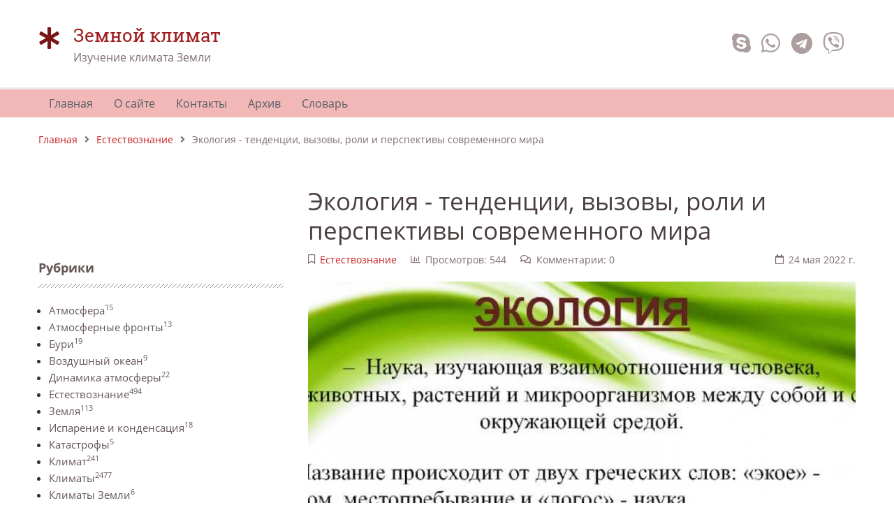

--- FILE ---
content_type: text/html; charset=UTF-8
request_url: https://zemnoyklimat.ru/page/ekologija-tendencii-vyzovy-roli-i-perspektivy-sovremennogo-mira
body_size: 20728
content:
<!DOCTYPE html>
<html lang="ru" prefix="og: http://ogp.me/ns# fb: http://ogp.me/ns/fb#"><head>
<meta charset="UTF-8">
<title>Экология это |Экология - понятие и значение в современном мире</title>
<meta name="viewport" content="width=device-width, initial-scale=1, shrink-to-fit=no">
<meta name="generator" content="MaxSite CMS">
<meta name="description" content="Экология - это наука о взаимодействии организмов с окружающей средой, а защита экологии и охрана природы - это деятельность, направленная на сохранение и восстановление природных ресурсов и биоразнообразия для благополучия нашей планеты и будущих поколений."><link rel="icon" href="https://zemnoyklimat.ru/uploads/favicons/aak.ico" type="image/png"><link rel="canonical" href="https://zemnoyklimat.ru/page/ekologija-tendencii-vyzovy-roli-i-perspektivy-sovremennogo-mira"><link rel="alternate" type="application/rss+xml" title="Все новые записи" href="https://zemnoyklimat.ru/feed">
<link rel="alternate" type="application/rss+xml" title="Все новые комментарии" href="https://zemnoyklimat.ru/comments/feed">
<link rel="alternate" type="application/rss+xml" title="Комментарии этой записи" href="https://zemnoyklimat.ru/page/ekologija-tendencii-vyzovy-roli-i-perspektivy-sovremennogo-mira/feed"><script>window.yaContextCb=window.yaContextCb||[]</script>
<script src="https://yandex.ru/ads/system/context.js" async></script><link rel="stylesheet" href="https://zemnoyklimat.ru/application/maxsite/templates/default/components/lightslider/style.css"><style>body{font-family:Verdana,Arial,sans-serif}div.content p{text-align:justify;-webkit-hyphens:auto;-moz-hyphens:auto;-ms-hyphens:auto;hyphens:auto}</style><script src="https://zemnoyklimat.ru/application/maxsite/templates/default/assets/js/jquery.min.js"></script><meta property="og:type" content="article">
<meta property="og:title" content="Экология это |Экология - понятие и значение в современном мире">
<meta property="og:description" content="Экология - это наука о взаимодействии организмов с окружающей средой, а защита экологии и охрана природы - это деятельность, направленная на сохранение и восстановление природных ресурсов и биоразнообразия для благополучия нашей планеты и будущих поколений.">
<meta property="og:url" content="https://zemnoyklimat.ru/page/ekologija-tendencii-vyzovy-roli-i-perspektivy-sovremennogo-mira">
<meta property="og:locale" content="ru_RU">
<meta property="og:site_name" content="Земной климат">
<meta property="twitter:title" content="Экология это |Экология - понятие и значение в современном мире">
<meta property="twitter:description" content="Экология - это наука о взаимодействии организмов с окружающей средой, а защита экологии и охрана природы - это деятельность, направленная на сохранение и восстановление природных ресурсов и биоразнообразия для благополучия нашей планеты и будущих поколений.">
<meta property="twitter:url" content="https://zemnoyklimat.ru/page/ekologija-tendencii-vyzovy-roli-i-perspektivy-sovremennogo-mira">
<meta property="twitter:domain" content="https://zemnoyklimat.ru/">
<meta property="twitter:site" content="">
<meta property="twitter:creator" content="">
<meta property="og:image" content="https://zemnoyklimat.ru/uploads/mini/ekologiya-eto-900-600.jpg">
<meta property="og:image:width" content="900">
<meta property="og:image:height" content="600">
<meta property="twitter:image" content="https://zemnoyklimat.ru/uploads/mini/ekologiya-eto-900-600.jpg">
<meta property="twitter:card" content="summary_large_image">
<link rel="stylesheet" href="https://zemnoyklimat.ru/application/maxsite/templates/default/assets/css/themes/red1_un/mfont.css"><link rel="stylesheet" href="https://zemnoyklimat.ru/application/maxsite/templates/default/assets/css/themes/red1_un/style.css"><link rel="stylesheet" href="https://zemnoyklimat.ru/application/maxsite/templates/default/assets/css/themes/red1_un/menu/menu1alt-gray.css"><link rel="stylesheet" href="https://zemnoyklimat.ru/application/maxsite/templates/default/assets/css/fonts/opensans.css"><link rel="stylesheet" href="https://zemnoyklimat.ru/application/maxsite/templates/default/assets/css/fonts/robotoslab.css"><link rel="preload" href="https://unpkg.com/alpinejs@3.x.x/dist/cdn.min.js" as="script"></head><body class="mso-body-all mso-body-page"><div class="w100 z-index9999 pos0-l -w-max-layout bg-white bor3 bor-solid-b bor-gray100" id="myHeader">
    <div class="layout-center-wrap pad20-tb">
        <div class="layout-wrap flex flex-wrap-tablet flex-vcenter">
            <div class="flex-grow2 w100-phone mar10-tb flex">

                <div class="flex-grow5 b-hide show-phone"></div>

                                    <i class="flex-basis50px im-asterisk t200 t-primary800"></i>
                
                <div class="flex-grow1">
                    <div class="t-robotoslab t160 t-primary700">Земной климат</div>                    <div class="t-gray600">Изучение климата Земли</div>                </div>

                <div class="flex-grow5 b-hide show-phone"></div>
            </div>

            
            <div class="flex-grow0 w100-phone t-center-phone t-right">
                <a class="im-skype t200 t-gray400 hover-t-cyan700" href="" title="Позвонить по Skype" ></a><a class="im-whatsapp t200 t-gray400 hover-t-green700" href="" title="Позвонить по Whatsapp" ></a><a class="im-telegram t200 t-gray400 hover-t-blue700" href="" title="Связаться через Telegam" ></a><a class="im-viber t200 t-gray400 hover-t-purple700" href="" title="Связаться через Viber" ></a>            </div>
        </div>
    </div>
</div>


<div class="layout-center-wrap bg-primary200" id="myMenu1">
    <div class="layout-wrap">
        
<nav class="menu1 menu1-tablet b-clearfix">

	<input class="menu-control" type="checkbox" id="toggle222664443">
	<label class="menu-control t-left" for="toggle222664443">
		<span class="button button1 im-bars mar5-tb">Меню</span>	</label>

	<ul class="menu menu-no-load menu-hover menu-tablet animation-fade animation-fast">
		<li class="first"><a href="https://zemnoyklimat.ru/"><span>Главная</span></a></li><li><a href="https://zemnoyklimat.ru/page/about"><span>О сайте</span></a></li><li><a href="https://zemnoyklimat.ru/contact"><span>Контакты</span></a></li><li><a href="https://zemnoyklimat.ru/sitemap"><span>Архив</span></a></li><li class="last"><a href="https://zemnoyklimat.ru/page/slovar"><span>Словарь</span></a></li>	</ul>
</nav>

    </div>
</div>

<script>
	window.addEventListener("load", () => {
		$('#myMenu1').scrollToFixed({
			minWidth: 800,
			preFixed: function() { $(this).find('div.menu1').addClass('animation-fade'); },
			postFixed: function() { $(this).find('div.menu1').removeClass('animation-fade'); },
		});
	});
</script><div class="layout-center-wrap">
	<div class="layout-wrap t-gray600 pad20-tb t90">
		<a href="https://zemnoyklimat.ru/">Главная</a><i class="im-angle-right icon0 mar10-rl"></i><a href="https://zemnoyklimat.ru/category/estestvoznanie">Естествознание</a><i class="im-angle-right icon0 mar10-rl"></i>Экология - тенденции, вызовы, роли и перспективы современного мира	</div>
</div><div class="layout-center-wrap my-main-container">
	<div class="layout-wrap">
		<div class="flex flex-wrap-tablet my-container-content-sidebar">
			<div class="w30 w100-tablet my-left-sidebar flex-order2-tablet mar20-r mar0-r-tablet">
				<div class="flex-tablet-phone flex-wrap-tablet-phone flex-jc-around-tablet-phone" id="mso_show_sidebar1"><div class="mso-widget mso-widget_1 mso-widget_1_1 mso-text_block_widget mso-text_block_widget_1"><!-- Yandex.RTB R-A-3384655-1 -->
<div id="yandex_rtb_R-A-3384655-1"></div>
<script>
window.yaContextCb.push(()=>{
	Ya.Context.AdvManager.render({
		"blockId": "R-A-3384655-1",
		"renderTo": "yandex_rtb_R-A-3384655-1"
	})
})
</script>
<br>
<!-- Yandex.RTB R-A-3384655-5 -->
<script>
window.yaContextCb.push(()=>{
	Ya.Context.AdvManager.render({
		"blockId": "R-A-3384655-5",
		"type": "fullscreen",
		"platform": "touch"
	})
})
</script>
<br>

</div><div class="mso-widget mso-widget_2 mso-widget_1_2 mso-category_widget mso-category_widget_0"><div class="mso-widget-header"><span>Рубрики</span></div>
<ul class="mso-widget-list">
<li><a href="https://zemnoyklimat.ru/category/atmosfera" title="Атмосфера">Атмосфера<sup>15</sup></a><br/></li>
<li><a href="https://zemnoyklimat.ru/category/atmosfernye-fronty" title="Атмосферные фронты">Атмосферные фронты<sup>13</sup></a><br/></li>
<li><a href="https://zemnoyklimat.ru/category/buri" title="Бури">Бури<sup>19</sup></a><br/></li>
<li><a href="https://zemnoyklimat.ru/category/vozdushnyj-okean" title="Воздушный океан">Воздушный океан<sup>9</sup></a><br/></li>
<li><a href="https://zemnoyklimat.ru/category/dinamika-atmosfery" title="Динамика атмосферы">Динамика атмосферы<sup>22</sup></a><br/></li>
<li><a href="https://zemnoyklimat.ru/category/estestvoznanie" title="Естествознание">Естествознание<sup>494</sup></a><br/></li>
<li><a href="https://zemnoyklimat.ru/category/zemlja" title="Земля">Земля<sup>113</sup></a><br/></li>
<li><a href="https://zemnoyklimat.ru/category/isparenie-i-kondensaciya" title="Испарение и конденсация">Испарение и конденсация<sup>18</sup></a><br/></li>
<li><a href="https://zemnoyklimat.ru/category/katastrofy" title="Катастрофы">Катастрофы<sup>5</sup></a><br/></li>
<li><a href="https://zemnoyklimat.ru/category/klimat" title="Климат">Климат<sup>241</sup></a><br/></li>
<li><a href="https://zemnoyklimat.ru/category/klimaty" title="Климаты">Климаты<sup>2477</sup></a><br/></li>
<li><a href="https://zemnoyklimat.ru/category/klimaty-zemli" title="Климаты Земли">Климаты Земли<sup>6</sup></a><br/></li>
<li><a href="https://zemnoyklimat.ru/category/meteonablyudeniya" title="Метеонаблюдения">Метеонаблюдения<sup>18</sup></a><br/></li>
<li><a href="https://zemnoyklimat.ru/category/mozhet-li-chelovek-izmenit-klimat" title="Может ли человек изменить климат">Может ли человек изменить климат<sup>21</sup></a><br/></li>
<li><a href="https://zemnoyklimat.ru/category/novosti" title="Новости">Новости<sup>243</sup></a><br/></li>
<li><a href="https://zemnoyklimat.ru/category/pogoda" title="Погода">Погода<sup>16</sup></a><br/></li>
<li><a href="https://zemnoyklimat.ru/category/postrojki" title="Постройки">Постройки<sup>17</sup></a><br/></li>
<li><a href="https://zemnoyklimat.ru/category/raznoe" title="Разное">Разное<sup>4</sup></a><br/></li>
<li><a href="https://zemnoyklimat.ru/category/snovasti" title="Сновасти">Сновасти<sup>1</sup></a><br/></li>
<li><a href="https://zemnoyklimat.ru/category/chto-takoe-stratosfera" title="Что такое стратосфера">Что такое стратосфера<sup>4</sup></a><br/></li>
<li><a href="https://zemnoyklimat.ru/category/energiya-solnca" title="Энергия солнца">Энергия солнца<sup>20</sup></a><br/></li>
</ul>
</div><div class="mso-widget mso-widget_3 mso-widget_1_3 mso-search_form_widget mso-search_form_widget_0">
<form class="mso-form flex flex-vcenter" name="f_search" method="get" onsubmit="location.href='https://zemnoyklimat.ru/search/' + encodeURIComponent(this.s.value).replace(/%20/g, '+'); return false;">
<input type="search" name="s" style ="width: 200px;" placeholder="Что искать?"><button type="submit"margin-left: 5px; font-size: 8pt;>Поиск</button>
</form>
</div><div class="mso-widget mso-widget_4 mso-widget_1_4 mso-page_views_widget mso-page_views_widget_0"><div class="mso-widget-header"><span>Популярное</span></div><ul class="mso-widget-list">
<li><a href="https://zemnoyklimat.ru/page/chat-gpt-dlja-diploma" title="Просмотров в сутки: 34">Chat GPT для диплома</a> <sup>34</sup></li>
<li><a href="https://zemnoyklimat.ru/page/forum-dlja-programmistov-vazhnyj-resurs-dlja-professionalnogo-rosta" title="Просмотров в сутки: 18">Форум для программистов: Важный ресурс для профессионального роста</a> <sup>18</sup></li>
<li><a href="https://zemnoyklimat.ru/page/chto-takoe-stratosfera" title="Просмотров в сутки: 10">Что такое стратосфера</a> <sup>10</sup></li>
<li><a href="https://zemnoyklimat.ru/page/izmenenie-temperatury-vozduxa-s-vysotoj" title="Просмотров в сутки: 9">Изменение температуры воздуха с высотой</a> <sup>9</sup></li>
<li><a href="https://zemnoyklimat.ru/page/masshtabirovanie-ssylochnogo-profilja-kak-izbezhat-oshibok-i-sankcij-poiskovyh-sistem-pri-linkbildinge" title="Просмотров в сутки: 7">Масштабирование ссылочного профиля как избежать ошибок и санкций поисковых систем при линкбилдинге</a> <sup>7</sup></li>
<li><a href="https://zemnoyklimat.ru/page/polety-v-stratosfere" title="Просмотров в сутки: 7">Полеты в стратосфере</a> <sup>7</sup></li>
<li><a href="https://zemnoyklimat.ru/page/kak-vybrat-posudu-dlja-doma" title="Просмотров в сутки: 6">Как выбрать посуду для дома</a> <sup>6</sup></li>
<li><a href="https://zemnoyklimat.ru/page/mirovoj-okean-morskie-techenija-i-ih-rol-v-formirovanii-klimata" title="Просмотров в сутки: 6">Мировой океан, морские течения и их роль в формировании климата</a> <sup>6</sup></li>
<li><a href="https://zemnoyklimat.ru/page/vody-golfstrima-v-tihom-okeane" title="Просмотров в сутки: 5">Воды Гольфстрима в Тихом океане</a> <sup>5</sup></li>
<li><a href="https://zemnoyklimat.ru/page/prichiny-izmenenija-klimata" title="Просмотров в сутки: 5">Причины изменения климата</a> <sup>5</sup></li>
<li><a href="https://zemnoyklimat.ru/page/klimaty-blizkogo-proshlogo-20-000-100-let-nazad" title="Просмотров в сутки: 5">Климаты близкого прошлого (20 000-100 лет назад)</a> <sup>5</sup></li>
<li><a href="https://zemnoyklimat.ru/page/izuchenie-biologii-osnovy-interesnye-fakty-i-prakticheskoe-primenenie" title="Просмотров в сутки: 4">Изучение биологии - основы, интересные факты и практическое применение</a> <sup>4</sup></li>
<li><a href="https://zemnoyklimat.ru/page/klimat-goroda-sochi-1" title="Просмотров в сутки: 4">Климат города Сочи</a> <sup>4</sup></li>
<li><a href="https://zemnoyklimat.ru/page/o-stratosfernyh-poteplenijah" title="Просмотров в сутки: 4">О стратосферных потеплениях</a> <sup>4</sup></li>
<li><a href="https://zemnoyklimat.ru/page/pervye-etapy-melioracii-klimate" title="Просмотров в сутки: 4">Первые этапы мелиорации климата</a> <sup>4</sup></li>
</ul>
</div><div class="mso-widget mso-widget_5 mso-widget_1_5 mso-text_block_widget mso-text_block_widget_2"><br>
<center>
 
</center></div><div class="mso-widget mso-widget_6 mso-widget_1_6 mso-sape_widget mso-sape_widget_0"><script type="text/javascript">
<!--
var _acic={dataProvider:10};(function(){var e=document.createElement("script");e.type="text/javascript";e.async=true;e.src="https://www.acint.net/aci.js";var t=document.getElementsByTagName("script")[0];t.parentNode.insertBefore(e,t)})()
//-->
</script></div><div class="mso-widget mso-widget_7 mso-widget_1_7 mso-last_pages_widget mso-last_pages_widget_1"><div class="mso-widget-header"><span>Последние записи</span></div><h4><a href="https://zemnoyklimat.ru/page/universitet-perepodgotovki-i-povyshenija-kvalifikacii-obzor-programm-ceny-otzyvy" title="Университет переподготовки и повышения квалификации: обзор программ, цены, отзывы">Университет переподготовки и повышения квалификации: обзор программ, цены, отзывы</a></h4><p>11/12/2025 </p><a href="https://zemnoyklimat.ru/page/universitet-perepodgotovki-i-povyshenija-kvalifikacii-obzor-programm-ceny-otzyvy"><img src="https://zemnoyklimat.ru/uploads/_pages/3750/mini/019b0c2a-c553-723b-9061-9f43c4769b86-330-230.jpg" alt="Университет переподготовки и повышения квалификации: обзор программ, цены, отзывы" class="b-left w100"></a><p>   
    Университет переподготовки и повышения квалификации помогает специалистам учиться дальше. Он предлагает курсы для ...</p><h4><a href="https://zemnoyklimat.ru/page/krovat-kantri-vidy-materialy-uhod" title="Кровать кантри: виды, материалы, уход">Кровать кантри: виды, материалы, уход</a></h4><p>05/12/2025 </p><a href="https://zemnoyklimat.ru/page/krovat-kantri-vidy-materialy-uhod"><img src="https://zemnoyklimat.ru/uploads/_pages/3749/mini/019aed5b-7514-7e0f-8532-201936cd1dae-330-230.jpg" alt="Кровать кантри: виды, материалы, уход" class="b-left w100"></a><p>Кровать кантри подходит для тех, кто хочет простую и надежную мебель. Она сделана из дерева. Стиль кантри появился в деревнях ...</p><h4><a href="https://zemnoyklimat.ru/page/dvorec-vpechatlenij-mesto-dlja-unikalnyh-emocij-i-fotografij" title="Дворец впечатлений – место для уникальных эмоций и фотографий">Дворец впечатлений – место для уникальных эмоций и фотографий</a></h4><p>27/11/2025 </p><a href="https://zemnoyklimat.ru/page/dvorec-vpechatlenij-mesto-dlja-unikalnyh-emocij-i-fotografij"><img src="https://zemnoyklimat.ru/uploads/_pages/3748/mini/019ac43b-8639-7188-b07e-da088587ca48-330-230.jpg" alt="Дворец впечатлений – место для уникальных эмоций и фотографий" class="b-left w100"></a><p>    Дворец впечатлений – уникальное арт пространство Москвы
    Дворец впечатлений - это многоуровневое пространство ...</p><h4><a href="https://zemnoyklimat.ru/page/remont-bojlerov" title="Ремонт бойлеров">Ремонт бойлеров</a></h4><p>17/11/2025 </p><a href="https://zemnoyklimat.ru/page/remont-bojlerov"><img src="https://zemnoyklimat.ru/uploads/_pages/3747/mini/019a9079-aef4-7e13-a290-b00925229eeb-330-230.jpg" alt="Ремонт бойлеров" class="b-left w100"></a><p>Ваш водонагреватель сломался? Паниковать рано — часто ремонт бойлеров можно провести самостоятельно. Главное — разобраться, что именно вышло из строя, ...</p><h4><a href="https://zemnoyklimat.ru/page/sensornaja-komnata-volshebnoe-prostranstvo-dlja-garmonichnogo-razvitija-rebenka" title="Сенсорная комната: волшебное пространство для гармоничного развития ребенка">Сенсорная комната: волшебное пространство для гармоничного развития ребенка</a></h4><p>28/10/2025 </p><a href="https://zemnoyklimat.ru/page/sensornaja-komnata-volshebnoe-prostranstvo-dlja-garmonichnogo-razvitija-rebenka"><img src="https://zemnoyklimat.ru/uploads/_pages/3745/mini/photo_2025-10-28_21-29-52-330-230.jpg" alt="Сенсорная комната: волшебное пространство для гармоничного развития ребенка" class="b-left w100"></a><p>Сенсорная комната: волшебное пространство для гармоничного развития ребенка
Хотите создать идеальное место для развития вашего малыша? Тогда давайте поговорим о сенсорных ...</p><h4><a href="https://zemnoyklimat.ru/page/chat-gpt-dlja-diploma" title="Chat GPT для диплома">Chat GPT для диплома</a></h4><p>10/09/2025 </p><a href="https://zemnoyklimat.ru/page/chat-gpt-dlja-diploma"><img src="https://zemnoyklimat.ru/uploads/_pages/3746/mini/019a6d6d-c2e7-7779-9f2f-8dff1295e3b0-330-230.jpg" alt="Chat GPT для диплома" class="b-left w100"></a><p>Написание диплома — задача непростая. Нужно собрать массу информации, систематизировать её, придумать интересные гипотезы и выводы. Часто кажется, что всё ...</p><h4><a href="https://zemnoyklimat.ru/page/fizioterapija-metody-vosstanovlenija-zdorovja" title="Физиотерапия: методы восстановления здоровья">Физиотерапия: методы восстановления здоровья</a></h4><p>09/09/2025 </p><a href="https://zemnoyklimat.ru/page/fizioterapija-metody-vosstanovlenija-zdorovja"><img src="https://zemnoyklimat.ru/uploads/_pages/3744/mini/photo_2025-09-09_07-37-51-330-230.jpg" alt="Физиотерапия: методы восстановления здоровья" class="b-left w100"></a><p>Физиотерапия — это область медицины, направленная на восстановление функций организма после травм, болезней или операций. Она включает использование физических методов ...</p></div><div class="mso-widget mso-widget_8 mso-widget_1_8 mso-page_comments_widget mso-page_comments_widget_0"><ul class="mso-widget-list">
<li><a href="https://zemnoyklimat.ru/page/izmenenie-temperatury-vozduxa-s-vysotoj" title="Комментариев: 9">Изменение температуры воздуха с высотой</a> <sup>9</sup></li>
<li><a href="https://zemnoyklimat.ru/page/klassifikaciya-vozdushnyx-mass" title="Комментариев: 7">Классификация воздушных масс. Воздушные массы</a> <sup>7</sup></li>
<li><a href="https://zemnoyklimat.ru/page/drugie-faktory-vliyayushhie-na-klimat" title="Комментариев: 6">Другие факторы влияющие на климат</a> <sup>6</sup></li>
<li><a href="https://zemnoyklimat.ru/page/poyasa-davleniya" title="Комментариев: 3">Пояса давления</a> <sup>3</sup></li>
<li><a href="https://zemnoyklimat.ru/page/izmenenie-sostava-atmosfery" title="Комментариев: 3">Изменение состава атмосферы</a> <sup>3</sup></li>
<li><a href="https://zemnoyklimat.ru/page/obrazovanie-ciklona" title="Комментариев: 2">Образование циклона</a> <sup>2</sup></li>
<li><a href="https://zemnoyklimat.ru/page/iskusstvennoe-vyzyvanie-osadkov" title="Комментариев: 2">Искусственное вызывание осадков</a> <sup>2</sup></li>
<li><a href="https://zemnoyklimat.ru/page/obrazovanie-oblakov" title="Комментариев: 2">Образование облаков</a> <sup>2</sup></li>
<li><a href="https://zemnoyklimat.ru/page/vozniknovenie-grozy" title="Комментариев: 1">Возникновение грозы</a> <sup>1</sup></li>
<li><a href="https://zemnoyklimat.ru/page/ciklonicheskie-dvizheniya-vozduxa" title="Комментариев: 1">Циклонические движения воздуха</a> <sup>1</sup></li>
</ul>
</div><div class="mso-widget mso-widget_9 mso-widget_1_9 mso-last_pages_widget mso-last_pages_widget_2"><h5><a href="https://zemnoyklimat.ru/page/krovat-kantri-vidy-materialy-uhod" title="Кровать кантри: виды, материалы, уход">Кровать кантри: виды, материалы, уход</a></h5><a href="https://zemnoyklimat.ru/page/krovat-kantri-vidy-materialy-uhod"><img src="https://zemnoyklimat.ru/uploads/_pages/3749/mini/019aed5b-7514-7e0f-8532-201936cd1dae-330-230.jpg" alt="Кровать кантри: виды, материалы, уход" class="b-left w100"></a><h5><a href="https://zemnoyklimat.ru/page/dvorec-vpechatlenij-mesto-dlja-unikalnyh-emocij-i-fotografij" title="Дворец впечатлений – место для уникальных эмоций и фотографий">Дворец впечатлений – место для уникальных эмоций и фотографий</a></h5><a href="https://zemnoyklimat.ru/page/dvorec-vpechatlenij-mesto-dlja-unikalnyh-emocij-i-fotografij"><img src="https://zemnoyklimat.ru/uploads/_pages/3748/mini/019ac43b-8639-7188-b07e-da088587ca48-330-230.jpg" alt="Дворец впечатлений – место для уникальных эмоций и фотографий" class="b-left w100"></a><h5><a href="https://zemnoyklimat.ru/page/remont-bojlerov" title="Ремонт бойлеров">Ремонт бойлеров</a></h5><a href="https://zemnoyklimat.ru/page/remont-bojlerov"><img src="https://zemnoyklimat.ru/uploads/_pages/3747/mini/019a9079-aef4-7e13-a290-b00925229eeb-330-230.jpg" alt="Ремонт бойлеров" class="b-left w100"></a><h5><a href="https://zemnoyklimat.ru/page/sensornaja-komnata-volshebnoe-prostranstvo-dlja-garmonichnogo-razvitija-rebenka" title="Сенсорная комната: волшебное пространство для гармоничного развития ребенка">Сенсорная комната: волшебное пространство для гармоничного развития ребенка</a></h5><a href="https://zemnoyklimat.ru/page/sensornaja-komnata-volshebnoe-prostranstvo-dlja-garmonichnogo-razvitija-rebenka"><img src="https://zemnoyklimat.ru/uploads/_pages/3745/mini/photo_2025-10-28_21-29-52-330-230.jpg" alt="Сенсорная комната: волшебное пространство для гармоничного развития ребенка" class="b-left w100"></a><h5><a href="https://zemnoyklimat.ru/page/chat-gpt-dlja-diploma" title="Chat GPT для диплома">Chat GPT для диплома</a></h5><a href="https://zemnoyklimat.ru/page/chat-gpt-dlja-diploma"><img src="https://zemnoyklimat.ru/uploads/_pages/3746/mini/019a6d6d-c2e7-7779-9f2f-8dff1295e3b0-330-230.jpg" alt="Chat GPT для диплома" class="b-left w100"></a><h5><a href="https://zemnoyklimat.ru/page/fizioterapija-metody-vosstanovlenija-zdorovja" title="Физиотерапия: методы восстановления здоровья">Физиотерапия: методы восстановления здоровья</a></h5><a href="https://zemnoyklimat.ru/page/fizioterapija-metody-vosstanovlenija-zdorovja"><img src="https://zemnoyklimat.ru/uploads/_pages/3744/mini/photo_2025-09-09_07-37-51-330-230.jpg" alt="Физиотерапия: методы восстановления здоровья" class="b-left w100"></a><h5><a href="https://zemnoyklimat.ru/page/shkola-programmirovanija-dlja-detej-i-vzroslyh" title="Школа программирования для детей и взрослых">Школа программирования для детей и взрослых</a></h5><a href="https://zemnoyklimat.ru/page/shkola-programmirovanija-dlja-detej-i-vzroslyh"><img src="https://zemnoyklimat.ru/uploads/_pages/3743/mini/photo_2025-08-14_08-27-38-330-230.jpg" alt="Школа программирования для детей и взрослых" class="b-left w100"></a><h5><a href="https://zemnoyklimat.ru/page/kak-vybrat-kachestvennye-mezhkomnatnye-dveri" title="Как выбрать качественные межкомнатные двери?">Как выбрать качественные межкомнатные двери?</a></h5><a href="https://zemnoyklimat.ru/page/kak-vybrat-kachestvennye-mezhkomnatnye-dveri"><img src="https://zemnoyklimat.ru/uploads/_pages/3742/mini/photo_2025-08-13_21-58-03-330-230.jpg" alt="Как выбрать качественные межкомнатные двери?" class="b-left w100"></a><h5><a href="https://zemnoyklimat.ru/page/marketplejsy-osobennosti-preimushhestva-i-instrumenty-dlja-prodavcov" title="Маркетплейсы: особенности, преимущества и инструменты для продавцов">Маркетплейсы: особенности, преимущества и инструменты для продавцов</a></h5><a href="https://zemnoyklimat.ru/page/marketplejsy-osobennosti-preimushhestva-i-instrumenty-dlja-prodavcov"><img src="https://zemnoyklimat.ru/uploads/_pages/3741/mini/photo_2025-08-13_08-27-50-330-230.jpg" alt="Маркетплейсы: особенности, преимущества и инструменты для продавцов" class="b-left w100"></a><h5><a href="https://zemnoyklimat.ru/page/natjazhnoj-potolok-posle-zatoplenija-vosstanovlenie-i-remont" title="Натяжной потолок после затопления: восстановление и ремонт">Натяжной потолок после затопления: восстановление и ремонт</a></h5><h5><a href="https://zemnoyklimat.ru/page/kak-vybrat-videokartu-dlja-raznyh-zadach-gejming-rendering-majning-polnoe-rukovodstvo" title="Как выбрать видеокарту для разных задач: гейминг, рендеринг, майнинг | Полное руководство">Как выбрать видеокарту для разных задач: гейминг, рендеринг, майнинг | Полное руководство</a></h5><h5><a href="https://zemnoyklimat.ru/page/chistka-lica-u-kosmetologa-v-moskve-sravnenie-metodov-i-rezultaty" title="Чистка лица у косметолога в Москве: сравнение методов и результаты">Чистка лица у косметолога в Москве: сравнение методов и результаты</a></h5><h5><a href="https://zemnoyklimat.ru/page/chto-delat-esli-kvartira-ne-prodaetsja-neskolko-mesjacev-effektivnye-strategii-i-sovety" title="Что делать, если квартира не продается несколько месяцев? Эффективные стратегии и советы">Что делать, если квартира не продается несколько месяцев? Эффективные стратегии и советы</a></h5><a href="https://zemnoyklimat.ru/page/chto-delat-esli-kvartira-ne-prodaetsja-neskolko-mesjacev-effektivnye-strategii-i-sovety"><img src="https://zemnoyklimat.ru/uploads/_pages/3737/mini/photo_2025-07-14_22-10-18-330-230.jpg" alt="Что делать, если квартира не продается несколько месяцев? Эффективные стратегии и советы" class="b-left w100"></a><h5><a href="https://zemnoyklimat.ru/page/avtomatizirovannaja-plazmennaja-rezka-dlja-metallokonstrukcij" title="Автоматизированная плазменная резка для металлоконструкций">Автоматизированная плазменная резка для металлоконструкций</a></h5><a href="https://zemnoyklimat.ru/page/avtomatizirovannaja-plazmennaja-rezka-dlja-metallokonstrukcij"><img src="https://zemnoyklimat.ru/uploads/_pages/3736/mini/photo_2025-07-14_22-25-22-330-230.jpg" alt="Автоматизированная плазменная резка для металлоконструкций" class="b-left w100"></a><h5><a href="https://zemnoyklimat.ru/page/pochemu-zhaljuzi-luchshe-shtor-pljusy-minusy-i-sravnenie" title="Почему жалюзи лучше штор: плюсы, минусы и сравнение">Почему жалюзи лучше штор: плюсы, минусы и сравнение</a></h5><a href="https://zemnoyklimat.ru/page/pochemu-zhaljuzi-luchshe-shtor-pljusy-minusy-i-sravnenie"><img src="https://zemnoyklimat.ru/uploads/_pages/3735/mini/photo_2025-07-14_22-41-27-330-230.jpg" alt="Почему жалюзи лучше штор: плюсы, минусы и сравнение" class="b-left w100"></a><h5><a href="https://zemnoyklimat.ru/page/kak-vybrat-kliniku-dlja-fljuorografii-v-samare-sovety" title="Как выбрать клинику для флюорографии в Самаре — советы">Как выбрать клинику для флюорографии в Самаре — советы</a></h5><a href="https://zemnoyklimat.ru/page/kak-vybrat-kliniku-dlja-fljuorografii-v-samare-sovety"><img src="https://zemnoyklimat.ru/uploads/_pages/3734/mini/photo_2025-07-14_22-46-26-330-230.jpg" alt="Как выбрать клинику для флюорографии в Самаре — советы" class="b-left w100"></a><h5><a href="https://zemnoyklimat.ru/page/izgotovlenie-bageta-poleznye-sovety-i-rekomendacii" title="Изготовление багета | Полезные советы и рекомендации">Изготовление багета | Полезные советы и рекомендации</a></h5><a href="https://zemnoyklimat.ru/page/izgotovlenie-bageta-poleznye-sovety-i-rekomendacii"><img src="https://zemnoyklimat.ru/uploads/_pages/3733/mini/a9c04b9d-e79e-4579-938c-09be19854a6c-330-230.png" alt="Изготовление багета | Полезные советы и рекомендации" class="b-left w100"></a><h5><a href="https://zemnoyklimat.ru/page/karshering-arenda-avtomobilja-na-korotkij-srok" title="Каршеринг: аренда автомобиля на короткий срок">Каршеринг: аренда автомобиля на короткий срок</a></h5><h5><a href="https://zemnoyklimat.ru/page/chto-takoe-marketplejs-akkauntov-1" title="Что такое маркетплейс аккаунтов?">Что такое маркетплейс аккаунтов?</a></h5><a href="https://zemnoyklimat.ru/page/chto-takoe-marketplejs-akkauntov-1"><img src="https://zemnoyklimat.ru/uploads/_pages/3730/mini/photo_2025-05-20_10-27-17-330-230.jpg" alt="Что такое маркетплейс аккаунтов?" class="b-left w100"></a><h5><a href="https://zemnoyklimat.ru/page/kak-vybrat-posudu-dlja-doma" title="Как выбрать посуду для дома">Как выбрать посуду для дома</a></h5><a href="https://zemnoyklimat.ru/page/kak-vybrat-posudu-dlja-doma"><img src="https://zemnoyklimat.ru/uploads/_pages/3729/mini/photo_2025-05-10_12-04-11-330-230.jpg" alt="Как выбрать посуду для дома" class="b-left w100"></a><h5><a href="https://zemnoyklimat.ru/page/planshety-na-android-polnoe-rukovodstvo-po-vyboru" title="Планшеты на Android — Полное руководство по выбору">Планшеты на Android — Полное руководство по выбору</a></h5><a href="https://zemnoyklimat.ru/page/planshety-na-android-polnoe-rukovodstvo-po-vyboru"><img src="https://zemnoyklimat.ru/uploads/_pages/3728/mini/photo_2025-05-05_14-43-24-330-230.jpg" alt="Планшеты на Android — Полное руководство по выбору" class="b-left w100"></a><h5><a href="https://zemnoyklimat.ru/page/metallicheskij-znachok-istorija-vidy-proizvodstvo" title="Металлический значок — история, виды, производство">Металлический значок — история, виды, производство</a></h5><a href="https://zemnoyklimat.ru/page/metallicheskij-znachok-istorija-vidy-proizvodstvo"><img src="https://zemnoyklimat.ru/uploads/_pages/3727/mini/photo_2025-05-05_09-24-27-330-230.jpg" alt="Металлический значок — история, виды, производство" class="b-left w100"></a><h5><a href="https://zemnoyklimat.ru/page/kabel-osnovy-vybora-i-primenenija" title="Кабель — основы выбора и применения">Кабель — основы выбора и применения</a></h5><a href="https://zemnoyklimat.ru/page/kabel-osnovy-vybora-i-primenenija"><img src="https://zemnoyklimat.ru/uploads/_pages/3726/mini/photo_2025-04-30_09-29-30-330-230.jpg" alt="Кабель — основы выбора и применения" class="b-left w100"></a><h5><a href="https://zemnoyklimat.ru/page/masshtabirovanie-ssylochnogo-profilja-kak-izbezhat-oshibok-i-sankcij-poiskovyh-sistem-pri-linkbildinge" title="Масштабирование ссылочного профиля как избежать ошибок и санкций поисковых систем при линкбилдинге">Масштабирование ссылочного профиля как избежать ошибок и санкций поисковых систем при линкбилдинге</a></h5><h5><a href="https://zemnoyklimat.ru/page/transformatornaja-podstancija-ustrojstvo-funkcii-i-vidy" title="Трансформаторная подстанция: устройство, функции и виды">Трансформаторная подстанция: устройство, функции и виды</a></h5><a href="https://zemnoyklimat.ru/page/transformatornaja-podstancija-ustrojstvo-funkcii-i-vidy"><img src="https://zemnoyklimat.ru/uploads/_pages/3724/mini/photo_2025-04-15_10-16-31-330-230.jpg" alt="Трансформаторная подстанция: устройство, функции и виды" class="b-left w100"></a><h5><a href="https://zemnoyklimat.ru/page/forum-dlja-programmistov-vazhnyj-resurs-dlja-professionalnogo-rosta" title="Форум для программистов: Важный ресурс для профессионального роста">Форум для программистов: Важный ресурс для профессионального роста</a></h5><a href="https://zemnoyklimat.ru/page/forum-dlja-programmistov-vazhnyj-resurs-dlja-professionalnogo-rosta"><img src="https://zemnoyklimat.ru/uploads/_pages/3723/mini/photo_2025-04-02_10-46-15-330-230.jpg" alt="Форум для программистов: Важный ресурс для профессионального роста" class="b-left w100"></a><h5><a href="https://zemnoyklimat.ru/page/bajaj-dominar-400-idealnyj-motocikl-dlja-goroda-i-zagoroda-obzor-i-preimushhestva" title="Bajaj Dominar 400 – идеальный мотоцикл для города и загорода: обзор и преимущества">Bajaj Dominar 400 – идеальный мотоцикл для города и загорода: обзор и преимущества</a></h5><a href="https://zemnoyklimat.ru/page/bajaj-dominar-400-idealnyj-motocikl-dlja-goroda-i-zagoroda-obzor-i-preimushhestva"><img src="https://zemnoyklimat.ru/uploads/_pages/3722/mini/fzznepd-330-230.jpg" alt="Bajaj Dominar 400 – идеальный мотоцикл для города и загорода: обзор и преимущества" class="b-left w100"></a><h5><a href="https://zemnoyklimat.ru/page/internet-soobshhestvo-struktura-vlijanie-i-budushhee" title="Интернет-сообщество: Структура, Влияние и Будущее">Интернет-сообщество: Структура, Влияние и Будущее</a></h5><a href="https://zemnoyklimat.ru/page/internet-soobshhestvo-struktura-vlijanie-i-budushhee"><img src="https://zemnoyklimat.ru/uploads/_pages/3720/mini/photo_2025-03-10_09-13-29-330-230.jpg" alt="Интернет-сообщество: Структура, Влияние и Будущее" class="b-left w100"></a><h5><a href="https://zemnoyklimat.ru/page/chto-takoe-taksi" title="Что такое такси">Что такое такси</a></h5><a href="https://zemnoyklimat.ru/page/chto-takoe-taksi"><img src="https://zemnoyklimat.ru/uploads/_pages/3719/mini/photo_2025-02-12_09-13-47-330-230.jpg" alt="Что такое такси" class="b-left w100"></a><h5><a href="https://zemnoyklimat.ru/page/korporativnaja-pochtovaja-sistema" title="Корпоративная почтовая система">Корпоративная почтовая система</a></h5><a href="https://zemnoyklimat.ru/page/korporativnaja-pochtovaja-sistema"><img src="https://zemnoyklimat.ru/uploads/_pages/3718/mini/photo_2025-02-07_16-25-41-330-230.jpg" alt="Корпоративная почтовая система" class="b-left w100"></a></div><div class="mso-widget mso-widget_10 mso-widget_1_10 mso-random_pages_widget mso-random_pages_widget_1"><ul class="mso-widget-list">
<li><a href="https://zemnoyklimat.ru/page/klimat-goroda-zubcova">Климат города Зубцова</a></li>
<li><a href="https://zemnoyklimat.ru/page/godovoj-hod-otnositelnoj-vlazhnosti-vozduha-v-norvezhskoj-arktike-s-1971-po-2000-gg">Годовой ход относительной влажности воздуха в норвежской арктике с 1971 по 2000 гг.</a></li>
<li><a href="https://zemnoyklimat.ru/page/ponjatie-prioritetnyh-zadach-ih-znachenie-principy-vybora-i-prakticheskie-primery">Понятие приоритетных задач - их значение, принципы выбора и практические примеры</a></li>
</ul>
</div></div>
			</div>

			<div class="w67 w100-tablet flex-order1-tablet">
				<div>
					
					<div class="content">
						<div class="mso-type-page"><div class="mso-page-only"><article><header class="mar30-t mar20-b"><h1 class="t-gray800 t220 mar10-b">Экология - тенденции, вызовы, роли и перспективы современного мира</h1><div class="t-gray600 t90 b-clearfix"><span class="im-bookmark mar20-r" title="Рубрика записи"><a href="https://zemnoyklimat.ru/category/estestvoznanie">Естествознание</a></span><span class="im-chart-bar mar20-r">Просмотров: 544</span><span class="im-comments mar20-r">Комментарии: 0</span><time class="mar10-l b-right im-calendar" datetime="2022-05-24T16:55:46+0300">24 мая 2022 г.</time></div><!-- /div--></header><div class="mso-page-content mso-type-page-content lightgallery1"><img src="https://zemnoyklimat.ru/uploads/mini/ekologiya-eto-1280-1024.jpg" alt="Экология - тенденции, вызовы, роли и перспективы современного мира"><p><strong>Экология</strong> – это наука о взаимодействии живых организмов с <em>окружающей</em> их средой. В основе экологии лежит понятие экосистемы – сложной системы взаимосвязанных видов, где каждый организм существует и зависит от других членов этой системы. Одним из ключевых аспектов экологии является <strong>охрана</strong> <em>природы</em> и борьба с ее разрушением.</p>
<p>Один из основных ресурсов, необходимых для жизни на Земле, это <strong>вода</strong>. Однако загрязнение водных ресурсов стало глобальной проблемой, требующей активного вмешательства и <em>защиты</em>. Без воды невозможно существование ни одного организма, поэтому ее сохранение и предотвращение ее загрязнения становятся жизненно важными задачами нашего времени.</p>
<p>Еще одним глобальным проблемным вопросом, связанным с <em>экологией</em>, является изменение климата. Выделение парниковых газов в атмосферу приводит к увеличению температуры на Земле, что негативно сказывается на экосистемах, ресурсах и физическом здоровье людей. Сегодня важно стремиться к устойчивости и использованию возобновляемых источников <strong>энергии</strong>, чтобы сохранить окружающую <em>среду</em> для будущих поколений.</p>
<p>Сохранение биологического разнообразия, <em>охрана</em> <strong>экосистем</strong> и <strong>защита</strong> окружающей среды – вот главные задачи современной экологии. Добиться устойчивого развития и гармонии во взаимодействии человека и природы – вот главная задача, которая стоит перед современным обществом.</p>
<h2>Сохранение окружающей среды это</h2>
<p><strong>Загрязнение</strong> окружающей среды является одной из главных проблем современности. Для <strong>сохранения</strong> окружающей среды необходимо активно заниматься ее <strong>защитой</strong> и <strong>охраной</strong>. Охрана окружающей среды направлена на сохранение <strong>экосистемы</strong> и обеспечение <strong>устойчивости</strong> природных ресурсов.</p>
<p>Одним из основных аспектов сохранения окружающей среды является предотвращение разрушения озонового слоя. Озоновый слой защищает Землю от вредного воздействия ультрафиолетового излучения. Поэтому необходимо предпринимать меры по его сохранению.</p>
<h2>Защита экологии это</h2>
<p><img src="/uploads/ekologiya-eto-kxvupuox.jpg" alt="Защита экологии это"></p>
<p>Защита экологии это охрана и сохранение экосистемы и биоразнообразия. Экологическая защита направлена на предотвращение угрозы окружающей среде, включая воду и воздух, и сохранение природных ресурсов.</p>
<p>Одно из важных направлений защиты экологии – это борьба с разрушением озонового слоя. Озон защищает Землю от вредного ультрафиолетового излучения, поэтому его сохранение имеет большое значение для здоровья и жизни всех организмов на планете.</p>
<p>Защита экологии также связана с сохранением и эффективным использованием водных ресурсов. Вода – основа жизни, и ее качество и доступность играют важную роль в поддержании экологического равновесия.</p>
<p>Борьба с изменением климата – это еще одна составляющая защиты экологии. Устойчивость климата прямо влияет на состояние окружающей среды и биоразнообразие, поэтому важно предпринимать меры по сокращению выбросов парниковых газов и разработке энергоэффективных решений.</p>
<p>Защита экологии также означает устойчивое использование природных ресурсов и энергии. Важно стремиться к экоэффективности и участкового управления природными ресурсами, чтобы минимизировать негативное влияние на окружающую среду.</p>
<p>Защита экологии – это не только забота о природе, но и о будущем поколений. Устойчивость экологической системы и ее сохранение обеспечивают благополучие и процветание людей, а также сохраняют уникальность и красоту мира, в котором мы живем.</p>
<h2>Охрана природы это</h2>
<p>Охрана природы представляет собой сложный комплекс мер, которые направлены на защиту окружающей природы и ее ресурсов. Это устойчивость экосистемы к внешним факторам, в том числе изменению климата и загрязнению окружающей среды.</p>
<h3>Биоразнообразие и охрана</h3>
<p>Важной составляющей охраны природы является сохранение биоразнообразия. Биоразнообразие – это разнообразие видов живых организмов, которые существуют в определенной экосистеме. Он играет важную роль в поддержании баланса в природе и обеспечении устойчивости всей экосистемы.</p>
<h3>Охрана ресурсов и экологическое развитие</h3>
<p>Охрана природы также включает в себя сохранение природных ресурсов, таких как вода, почвы и др. Они являются основой для существования живых организмов и обеспечивают жизненную активность людей. Поэтому важно эффективно использовать ресурсы и сохранять их для будущих поколений.</p>
<p>Охрана природы также способствует снижению загрязнения окружающей среды. Один из самых серьезных проблем в данной сфере – это разрушение озонового слоя. Он является защитой Земли от вредных ультрафиолетовых лучей. Охрана природы направлена на предотвращение его разрушения и обеспечение безопасности жизни нашей планеты.</p>
<p>В итоге, охрана природы является неотъемлемой частью экологии и необходима для обеспечения устойчивого развития нашей планеты. Она направлена на сохранение окружающей среды, биоразнообразия и ресурсов природы для будущих поколений.</p>
<table>
<tr>
<th>Защита природы</th>
<th>Охрана окружающей среды</th>
<th>Экологическое развитие</th>
</tr>
<tr>
<td>Сохранение биоразнообразия</td>
<td>Снижение загрязнения окружающей среды</td>
<td>Устойчивое использование ресурсов</td>
</tr>
<tr>
<td>Охрана экосистемы</td>
<td>Сохранение озонового слоя</td>
<td>Сбережение водных ресурсов</td>
</tr>
</table>
<h2>Роль экологии</h2>
<h3>Сохранение климата и энергии</h3>
<p>Одна из ключевых ролей экологии – это сохранение климата и энергии. Изменение климата оказывает прямое влияние на окружающую среду и экосистему. Одним из главных факторов изменения климата является выброс парниковых газов, таких как углекислый газ, метан и окиси азота. Экология направлена на изучение и устранение источников этих загрязнений. Кроме того, экология занимается поиском эффективных источников энергии, таких как солнечная и ветровая, что помогает снизить негативное влияние на окружающую среду.</p>
<h3>Охрана биоразнообразия</h3>
<p>Биоразнообразие – это разнообразие живых организмов на Земле. Экология играет важную роль в сохранении биоразнообразия. Одним из главных вызовов является защита уязвимых видов и их местообитаний от разрушения искусственными воздействиями. Экологические исследования и программы помогают определить регионы с высоким уровнем биоразнообразия и разработать меры по их сохранению.</p>
<h3>Загрязнение окружающей среды</h3>
<p>Окружающая среда подвергается загрязнению различными химическими и физическими веществами, которые негативно влияют на живые организмы и экосистемы. Экология занимается изучением причин загрязнения и разработкой мер по его снижению. Это включает в себя поиск экологически безопасных методов производства и использования веществ, а также разработку систем обращения с отходами.</p>
<p>Таким образом, роль экологии состоит в сбережении ресурсов природы, сохранении биоразнообразия, защите окружающей среды и борьбе с загрязнением. Только путем понимания и учета экологических принципов мы сможем создать устойчивое будущее для планеты и ее обитателей.</p>
<h2>Экологическое равновесие</h2>
<p>Защита и сохранение окружающей среды от загрязнения и разрушения играют важную роль в поддержании экологического равновесия. Без должной охраны природы, климат и биоразнообразие могут быть разрушены, что приведет к негативным последствиям для всей планеты.</p>
<p>Озоновый слой, являющийся естественным экраном, сохраняет баланс в экологии, защищая землю от вредного ультрафиолетового излучения. Охрана озонового слоя и снижение выбросов вредных веществ также важны для поддержания экологического равновесия.</p>
<p>Устойчивость экологической системы основана на сохранении ресурсов и энергии. Рациональное использование энергии и переход к возобновляемым источникам являются важным шагом в сохранении экологического равновесия.</p>
<p>Защита и сохранение природы и среды - это задача каждого человека. Малые действия каждого человека могут привести к важным переменым в экологическом равновесии. Привлечение общественности и государственных органов к этим вопросам является неотъемлемой частью обеспечения устойчивости окружающей среды.</p>
<table>
<tr>
<th>Ключевые слова</th>
<th>Значение</th>
</tr>
<tr>
<td>Окружающая среда</td>
<td>Натуральная среда, в которой живые организмы существуют и взаимодействуют</td>
</tr>
<tr>
<td>Ресурсы</td>
<td>Материалы и энергия, используемые людьми для удовлетворения своих потребностей</td>
</tr>
<tr>
<td>Сохранение</td>
<td>Процесс сохранения природных ресурсов и биоразнообразия</td>
</tr>
<tr>
<td>Загрязнение</td>
<td>Насилие на природу и окружающую среду веществами или энергией, которые превышают нормы её способности самостоятельно очищаться</td>
</tr>
<tr>
<td>Климат</td>
<td>Состояние атмосферы и климатологические показатели на определенной площади в течение длительного времени</td>
</tr>
<tr>
<td>Экология</td>
<td>Наука о взаимосвязи живых существ и их окружения</td>
</tr>
<tr>
<td>Защита</td>
<td>Предпринимаемые меры и действия для обеспечения безопасности и сохранения среды обитания</td>
</tr>
<tr>
<td>Природа</td>
<td>Все, что существует в окружающем мире, относящееся к живым существам и неживой природе</td>
</tr>
<tr>
<td>Среда</td>
<td>Область или окружающая среда, в которой существует конкретное живое существо или группа организмов</td>
</tr>
<tr>
<td>Биоразнообразие</td>
<td>Многообразие жизни, включая разнообразие видов, генетическое разнообразие и экосистемное разнообразие</td>
</tr>
<tr>
<td>Энергия</td>
<td>Способность системы совершать работу, проявляющуюся в ее изменении, передаче или использовании</td>
</tr>
<tr>
<td>Экосистема</td>
<td>Саморегулирующаяся система, состоящая из живых организмов и их физической среды</td>
</tr>
<tr>
<td>Озон</td>
<td>Газовая форма кислорода, находящаяся высоко в атмосфере и играющая роль в защите от ультрафиолетового излучения</td>
</tr>
<tr>
<td>Охрана</td>
<td>Защита и сохранение окружающей среды и природных ресурсов</td>
</tr>
<tr>
<td>Устойчивость</td>
<td>Способность среды и ее составляющих выдерживать нагрузку без превышения предела разрушения или изменения</td>
</tr>
</table>
<h2>Устойчивое развитие</h2>
<p>Устойчивое развитие в экологии это концепция, которая предполагает поиск баланса между развитием общества и сохранением биоразнообразия и устойчивости природных ресурсов. Оно предполагает сохранение окружающей среды, минимизацию загрязнения, адаптацию к изменению климата и обеспечение эффективного использования ресурсов.</p>
<p>Одной из важнейших составляющих устойчивого развития в экологии является охрана и использование воды. Вода – это незаменимый ресурс, необходимый для жизни и развития всех организмов на планете. Поэтому необходимо бережно относиться к природной воде, контролировать её использование и предотвращать её загрязнение.</p>
<p>Ещё одним важным аспектом устойчивого развития является энергия. Все виды производства энергии оказывают влияние на окружающую среду, поэтому необходимо развивать и использовать экологически чистые методы энергетики, такие как возобновляемые источники энергии, чтобы минимизировать негативное воздействие на климат и экосистему.</p>
<h3>Сохранение биоразнообразия</h3>
<p>Сохранение биоразнообразия является одним из главных приоритетов в области экологии и устойчивого развития. Биоразнообразие представляет собой разнообразие жизни на Земле, включая виды растений, животных и микроорганизмов, а также генетическое разнообразие внутри этих видов.</p>
<p>Сохранение биоразнообразия играет ключевую роль в поддержании устойчивости экосистем, которые в свою очередь обеспечивают стабильность нашей планеты. Биоразнообразие предоставляет человеку целый ряд экологических, экономических и социальных преимуществ, поэтому его сохранение и защита являются неотъемлемой частью устойчивого развития.</p>
<h3>Меры по защите окружающей среды</h3>
<p>Для достижения устойчивого развития и сохранения природы необходимо принимать меры по защите окружающей среды. Такие меры могут включать снижение выбросов вредных веществ, повышение эффективности использования ресурсов, регулирование хозяйственной деятельности, разработку экологических законов и стандартов.</p>
<p>Защита окружающей среды требует совместных усилий от государств, организаций и каждого индивидуального человека. Ответственное отношение к окружающей среде, осознанное потребление ресурсов и соблюдение экологических норм и правил – это важные шаги на пути к устойчивому развитию и сохранению нашей планеты для будущих поколений.</p>
<h2>Охрана биоразнообразия</h2>
<h3>Значение биоразнообразия</h3>
<p><img src="/uploads/ekologiya-eto-jueegw5q.jpg" alt="Значение биоразнообразия"></p>
<p>Биоразнообразие является основой экологической устойчивости и поддержания баланса в природе. Это выражается во взаимосвязи и зависимости разных видов живых организмов и их взаимодействии с окружающей средой. Биоразнообразие обеспечивает циклы веществ и энергии, регулирует климат и доступность пищевых ресурсов для людей.</p>
<h3>Охрана биоразнообразия</h3>
<p>Охрана биоразнообразия включает в себя меры по сохранению и восстановлению разнообразных экосистем, биологических видов и генетических ресурсов. Это может включать создание заповедников и национальных парков, организацию мониторинга и контроля за состоянием природных территорий, разработку и реализацию программ по сохранению и восстановлению угрожаемых видов.</p>
<p>Охрана биоразнообразия также требует осознанности и ответственного отношения каждого человека к окружающей среде. Это включает экологическое образование, соблюдение экологических стандартов, эффективное использование ресурсов и бережное отношение к природе.</p>
<h2>Видео:</h2>
<h3>Катаклизмы за день 25.01.2024 - ЧП, Катаклизмы, События Дня: Москва Ураган США Торнадо Европа Цунами</h3>
<p>Катаклизмы за день 25.01.2024 - ЧП, Катаклизмы, События Дня: Москва Ураган США Торнадо Европа Цунами by Информатор 22,278 views 2 hours ago 19 minutes</p>
<div class="vr"><iframe width="750" height="420" src="https://www.youtube.com/embed/OaTHL8BSG8M" title="Экология - понятие и значение в современном мире" frameborder="0" allow="accelerometer; autoplay; clipboard-write; encrypted-media; gyroscope; picture-in-picture; web-share" allowfullscreen></iframe> </div>
<h3>Что такое экосистема? | Просто о сложном - Сортировочная</h3>
<p>Что такое экосистема? | Просто о сложном - Сортировочная by Сортировочная 33,498 views 2 years ago 10 minutes, 2 seconds</p>
<div class="vr"><iframe width="750" height="420" src="https://www.youtube.com/embed/beOsN6aMsgU" title="Экология - понятие и значение в современном мире" frameborder="0" allow="accelerometer; autoplay; clipboard-write; encrypted-media; gyroscope; picture-in-picture; web-share" allowfullscreen></iframe> </div><div class="mso-clearfix"></div><div class="next-prev-page mso-clearfix t90 mar30-t hover-no-underline"><div class="b-left mar5-b"><a href="https://zemnoyklimat.ru/page/klimat-goroda-kiri-osobennosti-pogoda-sezony" title="Следующая запись"><i class="im-long-arrow-alt-left icon0 mar7-r"></i> Климат города Кири: особенности, погода, сезоны</a></div><div class="b-right mar5-b"><a href="https://zemnoyklimat.ru/page/klimat-goroda-voshoda" title="Предыдущая запись">Климат города Восхода <i class="im-long-arrow-alt-right icon0 mar7-l"></i></a></div></div><aside><div class="addzakl"><a rel="nofollow" href="https://twitter.com/intent/tweet?text=%D0%AD%D0%BA%D0%BE%D0%BB%D0%BE%D0%B3%D0%B8%D1%8F+-+%D1%82%D0%B5%D0%BD%D0%B4%D0%B5%D0%BD%D1%86%D0%B8%D0%B8%2C+%D0%B2%D1%8B%D0%B7%D0%BE%D0%B2%D1%8B%2C+%D1%80%D0%BE%D0%BB%D0%B8+%D0%B8+%D0%BF%D0%B5%D1%80%D1%81%D0%BF%D0%B5%D0%BA%D1%82%D0%B8%D0%B2+https%3A%2F%2Fzemnoyklimat.ru%2Fpage%2Fekologija-tendencii-vyzovy-roli-i-perspektivy-sovremennogo-mira"><img title="Добавить в Twitter" alt="twitter.com" src="//zemnoyklimat.ru/application/maxsite/plugins/addzakl/images32/twitter.png" width="32" height="32"></a> <a rel="nofollow" href="//vkontakte.ru/share.php?url=https://zemnoyklimat.ru/page/ekologija-tendencii-vyzovy-roli-i-perspektivy-sovremennogo-mira&amp;title=%D0%AD%D0%BA%D0%BE%D0%BB%D0%BE%D0%B3%D0%B8%D1%8F+-+%D1%82%D0%B5%D0%BD%D0%B4%D0%B5%D0%BD%D1%86%D0%B8%D0%B8%2C+%D0%B2%D1%8B%D0%B7%D0%BE%D0%B2%D1%8B%2C+%D1%80%D0%BE%D0%BB%D0%B8+%D0%B8+%D0%BF%D0%B5%D1%80%D1%81%D0%BF%D0%B5%D0%BA%D1%82%D0%B8%D0%B2%D1%8B+%D1%81%D0%BE%D0%B2%D1%80%D0%B5%D0%BC%D0%B5%D0%BD%D0%BD%D0%BE%D0%B3%D0%BE+%D0%BC%D0%B8%D1%80%D0%B0+-+%D0%97%D0%B5%D0%BC%D0%BD%D0%BE%D0%B9+%D0%BA%D0%BB%D0%B8%D0%BC%D0%B0%D1%82"><img title="Поделиться В Контакте" alt="vkontakte.ru" src="//zemnoyklimat.ru/application/maxsite/plugins/addzakl/images32/vkontakte.png" width="32" height="32"></a> <a rel="nofollow" href="//www.odnoklassniki.ru/dk?st.cmd=addShare&amp;st._surl=https://zemnoyklimat.ru/page/ekologija-tendencii-vyzovy-roli-i-perspektivy-sovremennogo-mira&amp;title=%D0%AD%D0%BA%D0%BE%D0%BB%D0%BE%D0%B3%D0%B8%D1%8F+-+%D1%82%D0%B5%D0%BD%D0%B4%D0%B5%D0%BD%D1%86%D0%B8%D0%B8%2C+%D0%B2%D1%8B%D0%B7%D0%BE%D0%B2%D1%8B%2C+%D1%80%D0%BE%D0%BB%D0%B8+%D0%B8+%D0%BF%D0%B5%D1%80%D1%81%D0%BF%D0%B5%D0%BA%D1%82%D0%B8%D0%B2%D1%8B+%D1%81%D0%BE%D0%B2%D1%80%D0%B5%D0%BC%D0%B5%D0%BD%D0%BD%D0%BE%D0%B3%D0%BE+%D0%BC%D0%B8%D1%80%D0%B0+-+%D0%97%D0%B5%D0%BC%D0%BD%D0%BE%D0%B9+%D0%BA%D0%BB%D0%B8%D0%BC%D0%B0%D1%82"><img title="Добавить в Одноклассники" alt="odnoklassniki.ru" src="//zemnoyklimat.ru/application/maxsite/plugins/addzakl/images32/odnoklassniki.png" width="32" height="32"></a> <a rel="nofollow" href="//connect.mail.ru/share?url=https://zemnoyklimat.ru/page/ekologija-tendencii-vyzovy-roli-i-perspektivy-sovremennogo-mira&amp;title=%D0%AD%D0%BA%D0%BE%D0%BB%D0%BE%D0%B3%D0%B8%D1%8F+-+%D1%82%D0%B5%D0%BD%D0%B4%D0%B5%D0%BD%D1%86%D0%B8%D0%B8%2C+%D0%B2%D1%8B%D0%B7%D0%BE%D0%B2%D1%8B%2C+%D1%80%D0%BE%D0%BB%D0%B8+%D0%B8+%D0%BF%D0%B5%D1%80%D1%81%D0%BF%D0%B5%D0%BA%D1%82%D0%B8%D0%B2%D1%8B+%D1%81%D0%BE%D0%B2%D1%80%D0%B5%D0%BC%D0%B5%D0%BD%D0%BD%D0%BE%D0%B3%D0%BE+%D0%BC%D0%B8%D1%80%D0%B0+-+%D0%97%D0%B5%D0%BC%D0%BD%D0%BE%D0%B9+%D0%BA%D0%BB%D0%B8%D0%BC%D0%B0%D1%82"><img title="Поделиться в Моем Мире@Mail.Ru" alt="mail.ru" src="//zemnoyklimat.ru/application/maxsite/plugins/addzakl/images32/mail-ru.png" width="32" height="32"></a> <a rel="nofollow" href="//pikabu.ru/add_story.php?story_url=https://zemnoyklimat.ru/page/ekologija-tendencii-vyzovy-roli-i-perspektivy-sovremennogo-mira&amp;title=%D0%AD%D0%BA%D0%BE%D0%BB%D0%BE%D0%B3%D0%B8%D1%8F+-+%D1%82%D0%B5%D0%BD%D0%B4%D0%B5%D0%BD%D1%86%D0%B8%D0%B8%2C+%D0%B2%D1%8B%D0%B7%D0%BE%D0%B2%D1%8B%2C+%D1%80%D0%BE%D0%BB%D0%B8+%D0%B8+%D0%BF%D0%B5%D1%80%D1%81%D0%BF%D0%B5%D0%BA%D1%82%D0%B8%D0%B2%D1%8B+%D1%81%D0%BE%D0%B2%D1%80%D0%B5%D0%BC%D0%B5%D0%BD%D0%BD%D0%BE%D0%B3%D0%BE+%D0%BC%D0%B8%D1%80%D0%B0+-+%D0%97%D0%B5%D0%BC%D0%BD%D0%BE%D0%B9+%D0%BA%D0%BB%D0%B8%D0%BC%D0%B0%D1%82"><img title="Добавить в Pikabu" alt="pikabu.ru" src="//zemnoyklimat.ru/application/maxsite/plugins/addzakl/images32/pikabu.png" width="32" height="32"></a></div><div class="mso-clearfix"></div><div class="hide-print mso-page-other-pages clearfix"><div class="t130 im-info-circle mar20-b">Еще записи по теме</div><div class="flex flex-wrap"><div class="w31 w49-tablet mar30-b links-no-color t-center lh120"><a class="my-hover-img" href="https://zemnoyklimat.ru/page/udivitelnye-fakty-o-zemle-ot-stroenija-planety-do-roli-cheloveka-v-ee-budushhem" title="Удивительные факты о Земле - от строения планеты до роли человека в ее будущем"><img class="w100" src="https://zemnoyklimat.ru/uploads/mini/zemlya-640-320.jpg" alt="Удивительные факты о Земле - от строения планеты до роли человека в ее будущем"><div></div></a><div class="mar5-t t90"><a href="https://zemnoyklimat.ru/page/udivitelnye-fakty-o-zemle-ot-stroenija-planety-do-roli-cheloveka-v-ee-budushhem">Удивительные факты о Земле - от строения планеты до роли человека в ее будущем</a></div></div><div class="w31 w49-tablet mar30-b links-no-color t-center lh120"><a class="my-hover-img" href="https://zemnoyklimat.ru/page/udivitelnoe-issledovanie-sredizemnogo-morja-ego-unikalnaja-ekosistema-i-vazhnost-dlja-nashej-planety" title="Удивительное исследование Средиземного моря - его уникальная экосистема и важность для нашей планеты"><img class="w100" src="https://zemnoyklimat.ru/uploads/mini/sredizemnoe-more-640-320.jpg" alt="Удивительное исследование Средиземного моря - его уникальная экосистема и важность для нашей планеты"><div></div></a><div class="mar5-t t90"><a href="https://zemnoyklimat.ru/page/udivitelnoe-issledovanie-sredizemnogo-morja-ego-unikalnaja-ekosistema-i-vazhnost-dlja-nashej-planety">Удивительное исследование Средиземного моря - его уникальная экосистема и важность для нашей планеты</a></div></div><div class="w31 w49-tablet mar30-b links-no-color t-center lh120"><a class="my-hover-img" href="https://zemnoyklimat.ru/page/reki-zachem-oni-nuzhny-kakoj-rol-u-nih-v-ekosistemah-i-kakie-problemy-oni-mogut-vyzyvat" title="Реки - зачем они нужны, какой роль у них в экосистемах и какие проблемы они могут вызывать"><img class="w100" src="https://zemnoyklimat.ru/uploads/mini/reki-640-320.jpg" alt="Реки - зачем они нужны, какой роль у них в экосистемах и какие проблемы они могут вызывать"><div></div></a><div class="mar5-t t90"><a href="https://zemnoyklimat.ru/page/reki-zachem-oni-nuzhny-kakoj-rol-u-nih-v-ekosistemah-i-kakie-problemy-oni-mogut-vyzyvat">Реки - зачем они нужны, какой роль у них в экосистемах и какие проблемы они могут вызывать</a></div></div><div class="w31 w49-tablet mar30-b links-no-color t-center lh120"><a class="my-hover-img" href="https://zemnoyklimat.ru/page/osobennosti-losej-ih-povedenie-raznovidnosti-i-mesto-obitanija" title="Особенности лосей - их поведение, разновидности и место обитания"><img class="w100" src="https://zemnoyklimat.ru/uploads/mini/los-640-320.jpg" alt="Особенности лосей - их поведение, разновидности и место обитания"><div></div></a><div class="mar5-t t90"><a href="https://zemnoyklimat.ru/page/osobennosti-losej-ih-povedenie-raznovidnosti-i-mesto-obitanija">Особенности лосей - их поведение, разновидности и место обитания</a></div></div><div class="w31 w49-tablet mar30-b links-no-color t-center lh120"><a class="my-hover-img" href="https://zemnoyklimat.ru/page/medved-krupnoe-hishhnoe-mlekopitajushhee-obitajushhee-v-razlichnyh-regionah-mira-izvestnoe-svoej-moshhju-i-siloj" title="Медведь - крупное хищное млекопитающее, обитающее в различных регионах мира, известное своей мощью и силой"><img class="w100" src="https://zemnoyklimat.ru/uploads/mini/medved-640-320.jpg" alt="Медведь - крупное хищное млекопитающее, обитающее в различных регионах мира, известное своей мощью и силой"><div></div></a><div class="mar5-t t90"><a href="https://zemnoyklimat.ru/page/medved-krupnoe-hishhnoe-mlekopitajushhee-obitajushhee-v-razlichnyh-regionah-mira-izvestnoe-svoej-moshhju-i-siloj">Медведь - крупное хищное млекопитающее, обитающее в различных регионах мира, известное своей мощью и силой</a></div></div><div class="w31 w49-tablet mar30-b links-no-color t-center lh120"><a class="my-hover-img" href="https://zemnoyklimat.ru/page/pochemu-domashnie-zhivotnye-nastojashhaja-radost-i-istochnik-schastja-v-nashej-zhizni" title="Почему домашние животные - настоящая радость и источник счастья в нашей жизни"><img class="w100" src="https://zemnoyklimat.ru/uploads/mini/domashnie-zhivotnie-640-320.jpg" alt="Почему домашние животные - настоящая радость и источник счастья в нашей жизни"><div></div></a><div class="mar5-t t90"><a href="https://zemnoyklimat.ru/page/pochemu-domashnie-zhivotnye-nastojashhaja-radost-i-istochnik-schastja-v-nashej-zhizni">Почему домашние животные - настоящая радость и источник счастья в нашей жизни</a></div></div></div></div></aside></div><!-- /.mso-page-content mso-type-page-content--></article></div><!-- /.</article> /.mso-page-only--><div class="mso-type-page-comments"><div class="mso-comment-leave">Оставьте комментарий!</div>
<div class="mso-comment-form">
<form class="mso-form" method="post">
<input type="hidden" name="comments_page_id" value="3361">
<input type="hidden" value="a0db1fe7e81e7d5b85cb04cc278747dd" name="comments_session"><div class="mso-comments-textarea">
<p class="comment_button">
	<button type="button" class="comment_button_b" title="Полужирный" onClick="addText('<b>', '</b>') ">B</button>
	<button type="button" class="comment_button_i" title="Курсив" onClick="addText('<i>', '</i>') ">I</button>
	<button type="button" class="comment_button_u" title="Подчеркнутый" onClick="addText('<u>', '</u>') ">U</button>
	<button type="button" class="comment_button_s" title="Зачеркнутый" onClick="addText('<s>', '</s>') ">S</button>
	<button type="button" class="comment_button_blockquote" title="Цитата" onClick="addText('<blockquote>', '</blockquote>') ">Цитата</button>
	<button type="button" class="comment_button_pre" title="Код или преформатированный текст" onclick="addText('<pre>', '</pre>') ">Код</button>

	</p>
<div style="width: 19px; height: 19px; float: right; text-align: right; margin-top: -23px; cursor: pointer; background: url('//zemnoyklimat.ru/application/maxsite/plugins/comment_smiles/bg.gif') no-repeat;" title="Показать/скрыть смайлики" class="btn-smiles"></div>
<p style="padding-bottom:5px;" class="comment_smiles"><a href="javascript:void(0);" onclick="addSmile(':-)')"><img src="https://zemnoyklimat.ru/uploads/smiles/grin.gif" width="19" height="19" title="grin" alt="grin" style="border:0;"></a> <a href="javascript:void(0);" onclick="addSmile(':lol:')"><img src="https://zemnoyklimat.ru/uploads/smiles/lol.gif" width="19" height="19" title="LOL" alt="LOL" style="border:0;"></a> <a href="javascript:void(0);" onclick="addSmile(':cheese:')"><img src="https://zemnoyklimat.ru/uploads/smiles/cheese.gif" width="19" height="19" title="cheese" alt="cheese" style="border:0;"></a> <a href="javascript:void(0);" onclick="addSmile(':)')"><img src="https://zemnoyklimat.ru/uploads/smiles/smile.gif" width="19" height="19" title="smile" alt="smile" style="border:0;"></a> <a href="javascript:void(0);" onclick="addSmile(';-)')"><img src="https://zemnoyklimat.ru/uploads/smiles/wink.gif" width="19" height="19" title="wink" alt="wink" style="border:0;"></a> <a href="javascript:void(0);" onclick="addSmile(':smirk:')"><img src="https://zemnoyklimat.ru/uploads/smiles/smirk.gif" width="19" height="19" title="smirk" alt="smirk" style="border:0;"></a> <a href="javascript:void(0);" onclick="addSmile(':roll:')"><img src="https://zemnoyklimat.ru/uploads/smiles/rolleyes.gif" width="19" height="19" title="rolleyes" alt="rolleyes" style="border:0;"></a> <a href="javascript:void(0);" onclick="addSmile(':-S')"><img src="https://zemnoyklimat.ru/uploads/smiles/confused.gif" width="19" height="19" title="confused" alt="confused" style="border:0;"></a> <a href="javascript:void(0);" onclick="addSmile(':wow:')"><img src="https://zemnoyklimat.ru/uploads/smiles/surprise.gif" width="19" height="19" title="surprised" alt="surprised" style="border:0;"></a> <a href="javascript:void(0);" onclick="addSmile(':bug:')"><img src="https://zemnoyklimat.ru/uploads/smiles/bigsurprise.gif" width="19" height="19" title="big surprise" alt="big surprise" style="border:0;"></a> <a href="javascript:void(0);" onclick="addSmile(':-P')"><img src="https://zemnoyklimat.ru/uploads/smiles/tongue_laugh.gif" width="19" height="19" title="tongue laugh" alt="tongue laugh" style="border:0;"></a> <a href="javascript:void(0);" onclick="addSmile('%-P')"><img src="https://zemnoyklimat.ru/uploads/smiles/tongue_rolleye.gif" width="19" height="19" title="tongue rolleye" alt="tongue rolleye" style="border:0;"></a> <a href="javascript:void(0);" onclick="addSmile(';-P')"><img src="https://zemnoyklimat.ru/uploads/smiles/tongue_wink.gif" width="19" height="19" title="tongue wink" alt="tongue wink" style="border:0;"></a> <a href="javascript:void(0);" onclick="addSmile(':P')"><img src="https://zemnoyklimat.ru/uploads/smiles/raspberry.gif" width="19" height="19" title="raspberry" alt="raspberry" style="border:0;"></a> <a href="javascript:void(0);" onclick="addSmile(':blank:')"><img src="https://zemnoyklimat.ru/uploads/smiles/blank.gif" width="19" height="19" title="blank stare" alt="blank stare" style="border:0;"></a> <a href="javascript:void(0);" onclick="addSmile(':long:')"><img src="https://zemnoyklimat.ru/uploads/smiles/longface.gif" width="19" height="19" title="long face" alt="long face" style="border:0;"></a> <a href="javascript:void(0);" onclick="addSmile(':ohh:')"><img src="https://zemnoyklimat.ru/uploads/smiles/ohh.gif" width="19" height="19" title="ohh" alt="ohh" style="border:0;"></a> <a href="javascript:void(0);" onclick="addSmile(':grrr:')"><img src="https://zemnoyklimat.ru/uploads/smiles/grrr.gif" width="19" height="19" title="grrr" alt="grrr" style="border:0;"></a> <a href="javascript:void(0);" onclick="addSmile(':gulp:')"><img src="https://zemnoyklimat.ru/uploads/smiles/gulp.gif" width="19" height="19" title="gulp" alt="gulp" style="border:0;"></a> <a href="javascript:void(0);" onclick="addSmile('8-/')"><img src="https://zemnoyklimat.ru/uploads/smiles/ohoh.gif" width="19" height="19" title="oh oh" alt="oh oh" style="border:0;"></a> <a href="javascript:void(0);" onclick="addSmile(':down:')"><img src="https://zemnoyklimat.ru/uploads/smiles/downer.gif" width="19" height="19" title="downer" alt="downer" style="border:0;"></a> <a href="javascript:void(0);" onclick="addSmile(':red:')"><img src="https://zemnoyklimat.ru/uploads/smiles/embarrassed.gif" width="19" height="19" title="red face" alt="red face" style="border:0;"></a> <a href="javascript:void(0);" onclick="addSmile(':sick:')"><img src="https://zemnoyklimat.ru/uploads/smiles/sick.gif" width="19" height="19" title="sick" alt="sick" style="border:0;"></a> <a href="javascript:void(0);" onclick="addSmile(':shut:')"><img src="https://zemnoyklimat.ru/uploads/smiles/shuteye.gif" width="19" height="19" title="shut eye" alt="shut eye" style="border:0;"></a> <a href="javascript:void(0);" onclick="addSmile(':-/')"><img src="https://zemnoyklimat.ru/uploads/smiles/hmm.gif" width="19" height="19" title="hmmm" alt="hmmm" style="border:0;"></a> <a href="javascript:void(0);" onclick="addSmile('>:(')"><img src="https://zemnoyklimat.ru/uploads/smiles/mad.gif" width="19" height="19" title="mad" alt="mad" style="border:0;"></a> <a href="javascript:void(0);" onclick="addSmile('>:-(')"><img src="https://zemnoyklimat.ru/uploads/smiles/angry.gif" width="19" height="19" title="angry" alt="angry" style="border:0;"></a> <a href="javascript:void(0);" onclick="addSmile(':zip:')"><img src="https://zemnoyklimat.ru/uploads/smiles/zip.gif" width="19" height="19" title="zipper" alt="zipper" style="border:0;"></a> <a href="javascript:void(0);" onclick="addSmile(':kiss:')"><img src="https://zemnoyklimat.ru/uploads/smiles/kiss.gif" width="19" height="19" title="kiss" alt="kiss" style="border:0;"></a> <a href="javascript:void(0);" onclick="addSmile(':ahhh:')"><img src="https://zemnoyklimat.ru/uploads/smiles/shock.gif" width="19" height="19" title="shock" alt="shock" style="border:0;"></a> <a href="javascript:void(0);" onclick="addSmile(':coolsmile:')"><img src="https://zemnoyklimat.ru/uploads/smiles/shade_smile.gif" width="19" height="19" title="cool smile" alt="cool smile" style="border:0;"></a> <a href="javascript:void(0);" onclick="addSmile(':coolsmirk:')"><img src="https://zemnoyklimat.ru/uploads/smiles/shade_smirk.gif" width="19" height="19" title="cool smirk" alt="cool smirk" style="border:0;"></a> <a href="javascript:void(0);" onclick="addSmile(':coolgrin:')"><img src="https://zemnoyklimat.ru/uploads/smiles/shade_grin.gif" width="19" height="19" title="cool grin" alt="cool grin" style="border:0;"></a> <a href="javascript:void(0);" onclick="addSmile(':coolhmm:')"><img src="https://zemnoyklimat.ru/uploads/smiles/shade_hmm.gif" width="19" height="19" title="cool hmm" alt="cool hmm" style="border:0;"></a> <a href="javascript:void(0);" onclick="addSmile(':coolmad:')"><img src="https://zemnoyklimat.ru/uploads/smiles/shade_mad.gif" width="19" height="19" title="cool mad" alt="cool mad" style="border:0;"></a> <a href="javascript:void(0);" onclick="addSmile(':coolcheese:')"><img src="https://zemnoyklimat.ru/uploads/smiles/shade_cheese.gif" width="19" height="19" title="cool cheese" alt="cool cheese" style="border:0;"></a> <a href="javascript:void(0);" onclick="addSmile(':vampire:')"><img src="https://zemnoyklimat.ru/uploads/smiles/vampire.gif" width="19" height="19" title="vampire" alt="vampire" style="border:0;"></a> <a href="javascript:void(0);" onclick="addSmile(':snake:')"><img src="https://zemnoyklimat.ru/uploads/smiles/snake.gif" width="19" height="19" title="snake" alt="snake" style="border:0;"></a> <a href="javascript:void(0);" onclick="addSmile(':exclaim:')"><img src="https://zemnoyklimat.ru/uploads/smiles/exclaim.gif" width="19" height="19" title="excaim" alt="excaim" style="border:0;"></a> <a href="javascript:void(0);" onclick="addSmile(':question:')"><img src="https://zemnoyklimat.ru/uploads/smiles/question.gif" width="19" height="19" title="question" alt="question" style="border:0;"></a> </p><script>$("p.comment_smiles").hide();</script><textarea name="comments_content" id="comments_content" rows="10"></textarea>
<!-- нет залогирования -->
<!-- обычная форма -->
<!-- / обычная форма-->

<!-- простая форма -->
<div class="mso-comments-auth">
<input type="hidden" name="comments_reg" id="comments_reg_1" value="noreg">
<p><input type="text" name="comments_author" placeholder="Ваше имя" class="mso-comments-input-author"></p>
<p><i>Используйте нормальные имена. Ваш комментарий будет опубликован после проверки.</i></p>
<p>Вы можете <a href="https://zemnoyklimat.ru/login">войти</a> под своим логином или <a href="https://zemnoyklimat.ru/registration"> зарегистрироваться</a> на сайте.</p>
</div> <!-- class="mso-comments-auth"-->
<!-- / простая форма-->
 <!-- / нет залогирования -->

		<div class="captcha"><label for="comments_captha">Введите нижние символы</label>
		<input type="text" name="comments_captha" id="comments_captha" value="" maxlength="4" class="comments_captha" autocomplete="off"> <img src="[data-uri]" alt="" title="Защита от спама: введите только нижние символы"> <span>(обязательно)</span><br><br></div>
		<div class="mar10-tb"><button name="comments_submit" type="submit">Отправить</button></div>
</div><!-- div class="mso-comments-textarea" -->
</form>
</div><!-- div class=mso-comment-form -->
</div><!-- /div.mso-type-page-comments --></div><!-- /div.mso-type-page -->					</div>

									</div>
			</div>
		</div>
	</div>
</div>
<div class="layout-center-wrap bg-primary800 t-primary100 t90 pad20-tb links-no-color hide-print"><div class="layout-wrap">&copy; Земной климат, 2007-2026. Работает на MaxSite CMS  | Время: 0.2222  |  SQL: 21  |  Память: 0.83MB<!--global_cache_footer-->   |  <a href="https://zemnoyklimat.ru/login">Вход</a></div></div><!-- Google tag (gtag.js) -->
<script async src="https://www.googletagmanager.com/gtag/js?id=G-BZ2HKK6Z0F"></script>
<script>
  window.dataLayer = window.dataLayer || [];
  function gtag(){dataLayer.push(arguments);}
  gtag('js', new Date());

  gtag('config', 'G-BZ2HKK6Z0F');
</script>


<script type="text/javascript" >
   (function(m,e,t,r,i,k,a){m[i]=m[i]||function(){(m[i].a=m[i].a||[]).push(arguments)};
   m[i].l=1*new Date();k=e.createElement(t),a=e.getElementsByTagName(t)[0],k.async=1,k.src=r,a.parentNode.insertBefore(k,a)})
   (window, document, "script", "https://mc.yandex.ru/metrika/tag.js", "ym");

   ym(57045061, "init", {
        clickmap:true,
        trackLinks:true,
        accurateTrackBounce:true
   });
</script>
<noscript><div><img src="https://mc.yandex.ru/watch/57045061" style="position:absolute; left:-9999px;" alt="" /></div></noscript>


<!-- Top.Mail.Ru counter -->
<script type="text/javascript">
var _tmr = window._tmr || (window._tmr = []);
_tmr.push({id: "3277669", type: "pageView", start: (new Date()).getTime()});
(function (d, w, id) {
  if (d.getElementById(id)) return;
  var ts = d.createElement("script"); ts.type = "text/javascript"; ts.async = true; ts.id = id;
  ts.src = "https://top-fwz1.mail.ru/js/code.js";
  var f = function () {var s = d.getElementsByTagName("script")[0]; s.parentNode.insertBefore(ts, s);};
  if (w.opera == "[object Opera]") { d.addEventListener("DOMContentLoaded", f, false); } else { f(); }
})(document, window, "tmr-code");
</script>
<noscript><div><img src="https://top-fwz1.mail.ru/counter?id=3277669;js=na" style="position:absolute;left:-9999px;" alt="Top.Mail.Ru" /></div></noscript>
<!-- /Top.Mail.Ru counter -->
<script src="//zemnoyklimat.ru/application/maxsite/plugins/comment_button/comment_button.js"></script><script src="//zemnoyklimat.ru/application/maxsite/plugins/comment_smiles/comment_smiles.js"></script>
<script defer src="https://unpkg.com/alpinejs@3.x.x/dist/cdn.min.js"></script><link rel="stylesheet" href="https://zemnoyklimat.ru/application/maxsite/templates/default/assets/css/profiles/fontawesome5-lazy.css"><script src="https://zemnoyklimat.ru/application/maxsite/templates/default/assets/js/jquery-scrolltofixed.min.js"></script><script src="https://zemnoyklimat.ru/application/maxsite/templates/default/assets/js/lazy/my.js"></script></body></html>